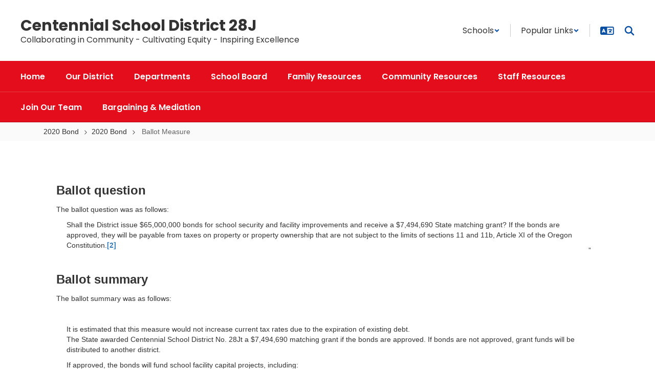

--- FILE ---
content_type: text/html; charset=UTF-8
request_url: https://csd28j.org/sndreq/formtoken.php
body_size: 1
content:
1769773397

--- FILE ---
content_type: text/html; charset=utf-8
request_url: https://www.google.com/recaptcha/api2/anchor?ar=1&k=6LcgqJAUAAAAAJhQs01VmAHQEf3SatmIFQjI7iNP&co=aHR0cHM6Ly9jc2QyOGoub3JnOjQ0Mw..&hl=en&v=N67nZn4AqZkNcbeMu4prBgzg&size=invisible&anchor-ms=20000&execute-ms=30000&cb=rezin2u9ztkz
body_size: 48951
content:
<!DOCTYPE HTML><html dir="ltr" lang="en"><head><meta http-equiv="Content-Type" content="text/html; charset=UTF-8">
<meta http-equiv="X-UA-Compatible" content="IE=edge">
<title>reCAPTCHA</title>
<style type="text/css">
/* cyrillic-ext */
@font-face {
  font-family: 'Roboto';
  font-style: normal;
  font-weight: 400;
  font-stretch: 100%;
  src: url(//fonts.gstatic.com/s/roboto/v48/KFO7CnqEu92Fr1ME7kSn66aGLdTylUAMa3GUBHMdazTgWw.woff2) format('woff2');
  unicode-range: U+0460-052F, U+1C80-1C8A, U+20B4, U+2DE0-2DFF, U+A640-A69F, U+FE2E-FE2F;
}
/* cyrillic */
@font-face {
  font-family: 'Roboto';
  font-style: normal;
  font-weight: 400;
  font-stretch: 100%;
  src: url(//fonts.gstatic.com/s/roboto/v48/KFO7CnqEu92Fr1ME7kSn66aGLdTylUAMa3iUBHMdazTgWw.woff2) format('woff2');
  unicode-range: U+0301, U+0400-045F, U+0490-0491, U+04B0-04B1, U+2116;
}
/* greek-ext */
@font-face {
  font-family: 'Roboto';
  font-style: normal;
  font-weight: 400;
  font-stretch: 100%;
  src: url(//fonts.gstatic.com/s/roboto/v48/KFO7CnqEu92Fr1ME7kSn66aGLdTylUAMa3CUBHMdazTgWw.woff2) format('woff2');
  unicode-range: U+1F00-1FFF;
}
/* greek */
@font-face {
  font-family: 'Roboto';
  font-style: normal;
  font-weight: 400;
  font-stretch: 100%;
  src: url(//fonts.gstatic.com/s/roboto/v48/KFO7CnqEu92Fr1ME7kSn66aGLdTylUAMa3-UBHMdazTgWw.woff2) format('woff2');
  unicode-range: U+0370-0377, U+037A-037F, U+0384-038A, U+038C, U+038E-03A1, U+03A3-03FF;
}
/* math */
@font-face {
  font-family: 'Roboto';
  font-style: normal;
  font-weight: 400;
  font-stretch: 100%;
  src: url(//fonts.gstatic.com/s/roboto/v48/KFO7CnqEu92Fr1ME7kSn66aGLdTylUAMawCUBHMdazTgWw.woff2) format('woff2');
  unicode-range: U+0302-0303, U+0305, U+0307-0308, U+0310, U+0312, U+0315, U+031A, U+0326-0327, U+032C, U+032F-0330, U+0332-0333, U+0338, U+033A, U+0346, U+034D, U+0391-03A1, U+03A3-03A9, U+03B1-03C9, U+03D1, U+03D5-03D6, U+03F0-03F1, U+03F4-03F5, U+2016-2017, U+2034-2038, U+203C, U+2040, U+2043, U+2047, U+2050, U+2057, U+205F, U+2070-2071, U+2074-208E, U+2090-209C, U+20D0-20DC, U+20E1, U+20E5-20EF, U+2100-2112, U+2114-2115, U+2117-2121, U+2123-214F, U+2190, U+2192, U+2194-21AE, U+21B0-21E5, U+21F1-21F2, U+21F4-2211, U+2213-2214, U+2216-22FF, U+2308-230B, U+2310, U+2319, U+231C-2321, U+2336-237A, U+237C, U+2395, U+239B-23B7, U+23D0, U+23DC-23E1, U+2474-2475, U+25AF, U+25B3, U+25B7, U+25BD, U+25C1, U+25CA, U+25CC, U+25FB, U+266D-266F, U+27C0-27FF, U+2900-2AFF, U+2B0E-2B11, U+2B30-2B4C, U+2BFE, U+3030, U+FF5B, U+FF5D, U+1D400-1D7FF, U+1EE00-1EEFF;
}
/* symbols */
@font-face {
  font-family: 'Roboto';
  font-style: normal;
  font-weight: 400;
  font-stretch: 100%;
  src: url(//fonts.gstatic.com/s/roboto/v48/KFO7CnqEu92Fr1ME7kSn66aGLdTylUAMaxKUBHMdazTgWw.woff2) format('woff2');
  unicode-range: U+0001-000C, U+000E-001F, U+007F-009F, U+20DD-20E0, U+20E2-20E4, U+2150-218F, U+2190, U+2192, U+2194-2199, U+21AF, U+21E6-21F0, U+21F3, U+2218-2219, U+2299, U+22C4-22C6, U+2300-243F, U+2440-244A, U+2460-24FF, U+25A0-27BF, U+2800-28FF, U+2921-2922, U+2981, U+29BF, U+29EB, U+2B00-2BFF, U+4DC0-4DFF, U+FFF9-FFFB, U+10140-1018E, U+10190-1019C, U+101A0, U+101D0-101FD, U+102E0-102FB, U+10E60-10E7E, U+1D2C0-1D2D3, U+1D2E0-1D37F, U+1F000-1F0FF, U+1F100-1F1AD, U+1F1E6-1F1FF, U+1F30D-1F30F, U+1F315, U+1F31C, U+1F31E, U+1F320-1F32C, U+1F336, U+1F378, U+1F37D, U+1F382, U+1F393-1F39F, U+1F3A7-1F3A8, U+1F3AC-1F3AF, U+1F3C2, U+1F3C4-1F3C6, U+1F3CA-1F3CE, U+1F3D4-1F3E0, U+1F3ED, U+1F3F1-1F3F3, U+1F3F5-1F3F7, U+1F408, U+1F415, U+1F41F, U+1F426, U+1F43F, U+1F441-1F442, U+1F444, U+1F446-1F449, U+1F44C-1F44E, U+1F453, U+1F46A, U+1F47D, U+1F4A3, U+1F4B0, U+1F4B3, U+1F4B9, U+1F4BB, U+1F4BF, U+1F4C8-1F4CB, U+1F4D6, U+1F4DA, U+1F4DF, U+1F4E3-1F4E6, U+1F4EA-1F4ED, U+1F4F7, U+1F4F9-1F4FB, U+1F4FD-1F4FE, U+1F503, U+1F507-1F50B, U+1F50D, U+1F512-1F513, U+1F53E-1F54A, U+1F54F-1F5FA, U+1F610, U+1F650-1F67F, U+1F687, U+1F68D, U+1F691, U+1F694, U+1F698, U+1F6AD, U+1F6B2, U+1F6B9-1F6BA, U+1F6BC, U+1F6C6-1F6CF, U+1F6D3-1F6D7, U+1F6E0-1F6EA, U+1F6F0-1F6F3, U+1F6F7-1F6FC, U+1F700-1F7FF, U+1F800-1F80B, U+1F810-1F847, U+1F850-1F859, U+1F860-1F887, U+1F890-1F8AD, U+1F8B0-1F8BB, U+1F8C0-1F8C1, U+1F900-1F90B, U+1F93B, U+1F946, U+1F984, U+1F996, U+1F9E9, U+1FA00-1FA6F, U+1FA70-1FA7C, U+1FA80-1FA89, U+1FA8F-1FAC6, U+1FACE-1FADC, U+1FADF-1FAE9, U+1FAF0-1FAF8, U+1FB00-1FBFF;
}
/* vietnamese */
@font-face {
  font-family: 'Roboto';
  font-style: normal;
  font-weight: 400;
  font-stretch: 100%;
  src: url(//fonts.gstatic.com/s/roboto/v48/KFO7CnqEu92Fr1ME7kSn66aGLdTylUAMa3OUBHMdazTgWw.woff2) format('woff2');
  unicode-range: U+0102-0103, U+0110-0111, U+0128-0129, U+0168-0169, U+01A0-01A1, U+01AF-01B0, U+0300-0301, U+0303-0304, U+0308-0309, U+0323, U+0329, U+1EA0-1EF9, U+20AB;
}
/* latin-ext */
@font-face {
  font-family: 'Roboto';
  font-style: normal;
  font-weight: 400;
  font-stretch: 100%;
  src: url(//fonts.gstatic.com/s/roboto/v48/KFO7CnqEu92Fr1ME7kSn66aGLdTylUAMa3KUBHMdazTgWw.woff2) format('woff2');
  unicode-range: U+0100-02BA, U+02BD-02C5, U+02C7-02CC, U+02CE-02D7, U+02DD-02FF, U+0304, U+0308, U+0329, U+1D00-1DBF, U+1E00-1E9F, U+1EF2-1EFF, U+2020, U+20A0-20AB, U+20AD-20C0, U+2113, U+2C60-2C7F, U+A720-A7FF;
}
/* latin */
@font-face {
  font-family: 'Roboto';
  font-style: normal;
  font-weight: 400;
  font-stretch: 100%;
  src: url(//fonts.gstatic.com/s/roboto/v48/KFO7CnqEu92Fr1ME7kSn66aGLdTylUAMa3yUBHMdazQ.woff2) format('woff2');
  unicode-range: U+0000-00FF, U+0131, U+0152-0153, U+02BB-02BC, U+02C6, U+02DA, U+02DC, U+0304, U+0308, U+0329, U+2000-206F, U+20AC, U+2122, U+2191, U+2193, U+2212, U+2215, U+FEFF, U+FFFD;
}
/* cyrillic-ext */
@font-face {
  font-family: 'Roboto';
  font-style: normal;
  font-weight: 500;
  font-stretch: 100%;
  src: url(//fonts.gstatic.com/s/roboto/v48/KFO7CnqEu92Fr1ME7kSn66aGLdTylUAMa3GUBHMdazTgWw.woff2) format('woff2');
  unicode-range: U+0460-052F, U+1C80-1C8A, U+20B4, U+2DE0-2DFF, U+A640-A69F, U+FE2E-FE2F;
}
/* cyrillic */
@font-face {
  font-family: 'Roboto';
  font-style: normal;
  font-weight: 500;
  font-stretch: 100%;
  src: url(//fonts.gstatic.com/s/roboto/v48/KFO7CnqEu92Fr1ME7kSn66aGLdTylUAMa3iUBHMdazTgWw.woff2) format('woff2');
  unicode-range: U+0301, U+0400-045F, U+0490-0491, U+04B0-04B1, U+2116;
}
/* greek-ext */
@font-face {
  font-family: 'Roboto';
  font-style: normal;
  font-weight: 500;
  font-stretch: 100%;
  src: url(//fonts.gstatic.com/s/roboto/v48/KFO7CnqEu92Fr1ME7kSn66aGLdTylUAMa3CUBHMdazTgWw.woff2) format('woff2');
  unicode-range: U+1F00-1FFF;
}
/* greek */
@font-face {
  font-family: 'Roboto';
  font-style: normal;
  font-weight: 500;
  font-stretch: 100%;
  src: url(//fonts.gstatic.com/s/roboto/v48/KFO7CnqEu92Fr1ME7kSn66aGLdTylUAMa3-UBHMdazTgWw.woff2) format('woff2');
  unicode-range: U+0370-0377, U+037A-037F, U+0384-038A, U+038C, U+038E-03A1, U+03A3-03FF;
}
/* math */
@font-face {
  font-family: 'Roboto';
  font-style: normal;
  font-weight: 500;
  font-stretch: 100%;
  src: url(//fonts.gstatic.com/s/roboto/v48/KFO7CnqEu92Fr1ME7kSn66aGLdTylUAMawCUBHMdazTgWw.woff2) format('woff2');
  unicode-range: U+0302-0303, U+0305, U+0307-0308, U+0310, U+0312, U+0315, U+031A, U+0326-0327, U+032C, U+032F-0330, U+0332-0333, U+0338, U+033A, U+0346, U+034D, U+0391-03A1, U+03A3-03A9, U+03B1-03C9, U+03D1, U+03D5-03D6, U+03F0-03F1, U+03F4-03F5, U+2016-2017, U+2034-2038, U+203C, U+2040, U+2043, U+2047, U+2050, U+2057, U+205F, U+2070-2071, U+2074-208E, U+2090-209C, U+20D0-20DC, U+20E1, U+20E5-20EF, U+2100-2112, U+2114-2115, U+2117-2121, U+2123-214F, U+2190, U+2192, U+2194-21AE, U+21B0-21E5, U+21F1-21F2, U+21F4-2211, U+2213-2214, U+2216-22FF, U+2308-230B, U+2310, U+2319, U+231C-2321, U+2336-237A, U+237C, U+2395, U+239B-23B7, U+23D0, U+23DC-23E1, U+2474-2475, U+25AF, U+25B3, U+25B7, U+25BD, U+25C1, U+25CA, U+25CC, U+25FB, U+266D-266F, U+27C0-27FF, U+2900-2AFF, U+2B0E-2B11, U+2B30-2B4C, U+2BFE, U+3030, U+FF5B, U+FF5D, U+1D400-1D7FF, U+1EE00-1EEFF;
}
/* symbols */
@font-face {
  font-family: 'Roboto';
  font-style: normal;
  font-weight: 500;
  font-stretch: 100%;
  src: url(//fonts.gstatic.com/s/roboto/v48/KFO7CnqEu92Fr1ME7kSn66aGLdTylUAMaxKUBHMdazTgWw.woff2) format('woff2');
  unicode-range: U+0001-000C, U+000E-001F, U+007F-009F, U+20DD-20E0, U+20E2-20E4, U+2150-218F, U+2190, U+2192, U+2194-2199, U+21AF, U+21E6-21F0, U+21F3, U+2218-2219, U+2299, U+22C4-22C6, U+2300-243F, U+2440-244A, U+2460-24FF, U+25A0-27BF, U+2800-28FF, U+2921-2922, U+2981, U+29BF, U+29EB, U+2B00-2BFF, U+4DC0-4DFF, U+FFF9-FFFB, U+10140-1018E, U+10190-1019C, U+101A0, U+101D0-101FD, U+102E0-102FB, U+10E60-10E7E, U+1D2C0-1D2D3, U+1D2E0-1D37F, U+1F000-1F0FF, U+1F100-1F1AD, U+1F1E6-1F1FF, U+1F30D-1F30F, U+1F315, U+1F31C, U+1F31E, U+1F320-1F32C, U+1F336, U+1F378, U+1F37D, U+1F382, U+1F393-1F39F, U+1F3A7-1F3A8, U+1F3AC-1F3AF, U+1F3C2, U+1F3C4-1F3C6, U+1F3CA-1F3CE, U+1F3D4-1F3E0, U+1F3ED, U+1F3F1-1F3F3, U+1F3F5-1F3F7, U+1F408, U+1F415, U+1F41F, U+1F426, U+1F43F, U+1F441-1F442, U+1F444, U+1F446-1F449, U+1F44C-1F44E, U+1F453, U+1F46A, U+1F47D, U+1F4A3, U+1F4B0, U+1F4B3, U+1F4B9, U+1F4BB, U+1F4BF, U+1F4C8-1F4CB, U+1F4D6, U+1F4DA, U+1F4DF, U+1F4E3-1F4E6, U+1F4EA-1F4ED, U+1F4F7, U+1F4F9-1F4FB, U+1F4FD-1F4FE, U+1F503, U+1F507-1F50B, U+1F50D, U+1F512-1F513, U+1F53E-1F54A, U+1F54F-1F5FA, U+1F610, U+1F650-1F67F, U+1F687, U+1F68D, U+1F691, U+1F694, U+1F698, U+1F6AD, U+1F6B2, U+1F6B9-1F6BA, U+1F6BC, U+1F6C6-1F6CF, U+1F6D3-1F6D7, U+1F6E0-1F6EA, U+1F6F0-1F6F3, U+1F6F7-1F6FC, U+1F700-1F7FF, U+1F800-1F80B, U+1F810-1F847, U+1F850-1F859, U+1F860-1F887, U+1F890-1F8AD, U+1F8B0-1F8BB, U+1F8C0-1F8C1, U+1F900-1F90B, U+1F93B, U+1F946, U+1F984, U+1F996, U+1F9E9, U+1FA00-1FA6F, U+1FA70-1FA7C, U+1FA80-1FA89, U+1FA8F-1FAC6, U+1FACE-1FADC, U+1FADF-1FAE9, U+1FAF0-1FAF8, U+1FB00-1FBFF;
}
/* vietnamese */
@font-face {
  font-family: 'Roboto';
  font-style: normal;
  font-weight: 500;
  font-stretch: 100%;
  src: url(//fonts.gstatic.com/s/roboto/v48/KFO7CnqEu92Fr1ME7kSn66aGLdTylUAMa3OUBHMdazTgWw.woff2) format('woff2');
  unicode-range: U+0102-0103, U+0110-0111, U+0128-0129, U+0168-0169, U+01A0-01A1, U+01AF-01B0, U+0300-0301, U+0303-0304, U+0308-0309, U+0323, U+0329, U+1EA0-1EF9, U+20AB;
}
/* latin-ext */
@font-face {
  font-family: 'Roboto';
  font-style: normal;
  font-weight: 500;
  font-stretch: 100%;
  src: url(//fonts.gstatic.com/s/roboto/v48/KFO7CnqEu92Fr1ME7kSn66aGLdTylUAMa3KUBHMdazTgWw.woff2) format('woff2');
  unicode-range: U+0100-02BA, U+02BD-02C5, U+02C7-02CC, U+02CE-02D7, U+02DD-02FF, U+0304, U+0308, U+0329, U+1D00-1DBF, U+1E00-1E9F, U+1EF2-1EFF, U+2020, U+20A0-20AB, U+20AD-20C0, U+2113, U+2C60-2C7F, U+A720-A7FF;
}
/* latin */
@font-face {
  font-family: 'Roboto';
  font-style: normal;
  font-weight: 500;
  font-stretch: 100%;
  src: url(//fonts.gstatic.com/s/roboto/v48/KFO7CnqEu92Fr1ME7kSn66aGLdTylUAMa3yUBHMdazQ.woff2) format('woff2');
  unicode-range: U+0000-00FF, U+0131, U+0152-0153, U+02BB-02BC, U+02C6, U+02DA, U+02DC, U+0304, U+0308, U+0329, U+2000-206F, U+20AC, U+2122, U+2191, U+2193, U+2212, U+2215, U+FEFF, U+FFFD;
}
/* cyrillic-ext */
@font-face {
  font-family: 'Roboto';
  font-style: normal;
  font-weight: 900;
  font-stretch: 100%;
  src: url(//fonts.gstatic.com/s/roboto/v48/KFO7CnqEu92Fr1ME7kSn66aGLdTylUAMa3GUBHMdazTgWw.woff2) format('woff2');
  unicode-range: U+0460-052F, U+1C80-1C8A, U+20B4, U+2DE0-2DFF, U+A640-A69F, U+FE2E-FE2F;
}
/* cyrillic */
@font-face {
  font-family: 'Roboto';
  font-style: normal;
  font-weight: 900;
  font-stretch: 100%;
  src: url(//fonts.gstatic.com/s/roboto/v48/KFO7CnqEu92Fr1ME7kSn66aGLdTylUAMa3iUBHMdazTgWw.woff2) format('woff2');
  unicode-range: U+0301, U+0400-045F, U+0490-0491, U+04B0-04B1, U+2116;
}
/* greek-ext */
@font-face {
  font-family: 'Roboto';
  font-style: normal;
  font-weight: 900;
  font-stretch: 100%;
  src: url(//fonts.gstatic.com/s/roboto/v48/KFO7CnqEu92Fr1ME7kSn66aGLdTylUAMa3CUBHMdazTgWw.woff2) format('woff2');
  unicode-range: U+1F00-1FFF;
}
/* greek */
@font-face {
  font-family: 'Roboto';
  font-style: normal;
  font-weight: 900;
  font-stretch: 100%;
  src: url(//fonts.gstatic.com/s/roboto/v48/KFO7CnqEu92Fr1ME7kSn66aGLdTylUAMa3-UBHMdazTgWw.woff2) format('woff2');
  unicode-range: U+0370-0377, U+037A-037F, U+0384-038A, U+038C, U+038E-03A1, U+03A3-03FF;
}
/* math */
@font-face {
  font-family: 'Roboto';
  font-style: normal;
  font-weight: 900;
  font-stretch: 100%;
  src: url(//fonts.gstatic.com/s/roboto/v48/KFO7CnqEu92Fr1ME7kSn66aGLdTylUAMawCUBHMdazTgWw.woff2) format('woff2');
  unicode-range: U+0302-0303, U+0305, U+0307-0308, U+0310, U+0312, U+0315, U+031A, U+0326-0327, U+032C, U+032F-0330, U+0332-0333, U+0338, U+033A, U+0346, U+034D, U+0391-03A1, U+03A3-03A9, U+03B1-03C9, U+03D1, U+03D5-03D6, U+03F0-03F1, U+03F4-03F5, U+2016-2017, U+2034-2038, U+203C, U+2040, U+2043, U+2047, U+2050, U+2057, U+205F, U+2070-2071, U+2074-208E, U+2090-209C, U+20D0-20DC, U+20E1, U+20E5-20EF, U+2100-2112, U+2114-2115, U+2117-2121, U+2123-214F, U+2190, U+2192, U+2194-21AE, U+21B0-21E5, U+21F1-21F2, U+21F4-2211, U+2213-2214, U+2216-22FF, U+2308-230B, U+2310, U+2319, U+231C-2321, U+2336-237A, U+237C, U+2395, U+239B-23B7, U+23D0, U+23DC-23E1, U+2474-2475, U+25AF, U+25B3, U+25B7, U+25BD, U+25C1, U+25CA, U+25CC, U+25FB, U+266D-266F, U+27C0-27FF, U+2900-2AFF, U+2B0E-2B11, U+2B30-2B4C, U+2BFE, U+3030, U+FF5B, U+FF5D, U+1D400-1D7FF, U+1EE00-1EEFF;
}
/* symbols */
@font-face {
  font-family: 'Roboto';
  font-style: normal;
  font-weight: 900;
  font-stretch: 100%;
  src: url(//fonts.gstatic.com/s/roboto/v48/KFO7CnqEu92Fr1ME7kSn66aGLdTylUAMaxKUBHMdazTgWw.woff2) format('woff2');
  unicode-range: U+0001-000C, U+000E-001F, U+007F-009F, U+20DD-20E0, U+20E2-20E4, U+2150-218F, U+2190, U+2192, U+2194-2199, U+21AF, U+21E6-21F0, U+21F3, U+2218-2219, U+2299, U+22C4-22C6, U+2300-243F, U+2440-244A, U+2460-24FF, U+25A0-27BF, U+2800-28FF, U+2921-2922, U+2981, U+29BF, U+29EB, U+2B00-2BFF, U+4DC0-4DFF, U+FFF9-FFFB, U+10140-1018E, U+10190-1019C, U+101A0, U+101D0-101FD, U+102E0-102FB, U+10E60-10E7E, U+1D2C0-1D2D3, U+1D2E0-1D37F, U+1F000-1F0FF, U+1F100-1F1AD, U+1F1E6-1F1FF, U+1F30D-1F30F, U+1F315, U+1F31C, U+1F31E, U+1F320-1F32C, U+1F336, U+1F378, U+1F37D, U+1F382, U+1F393-1F39F, U+1F3A7-1F3A8, U+1F3AC-1F3AF, U+1F3C2, U+1F3C4-1F3C6, U+1F3CA-1F3CE, U+1F3D4-1F3E0, U+1F3ED, U+1F3F1-1F3F3, U+1F3F5-1F3F7, U+1F408, U+1F415, U+1F41F, U+1F426, U+1F43F, U+1F441-1F442, U+1F444, U+1F446-1F449, U+1F44C-1F44E, U+1F453, U+1F46A, U+1F47D, U+1F4A3, U+1F4B0, U+1F4B3, U+1F4B9, U+1F4BB, U+1F4BF, U+1F4C8-1F4CB, U+1F4D6, U+1F4DA, U+1F4DF, U+1F4E3-1F4E6, U+1F4EA-1F4ED, U+1F4F7, U+1F4F9-1F4FB, U+1F4FD-1F4FE, U+1F503, U+1F507-1F50B, U+1F50D, U+1F512-1F513, U+1F53E-1F54A, U+1F54F-1F5FA, U+1F610, U+1F650-1F67F, U+1F687, U+1F68D, U+1F691, U+1F694, U+1F698, U+1F6AD, U+1F6B2, U+1F6B9-1F6BA, U+1F6BC, U+1F6C6-1F6CF, U+1F6D3-1F6D7, U+1F6E0-1F6EA, U+1F6F0-1F6F3, U+1F6F7-1F6FC, U+1F700-1F7FF, U+1F800-1F80B, U+1F810-1F847, U+1F850-1F859, U+1F860-1F887, U+1F890-1F8AD, U+1F8B0-1F8BB, U+1F8C0-1F8C1, U+1F900-1F90B, U+1F93B, U+1F946, U+1F984, U+1F996, U+1F9E9, U+1FA00-1FA6F, U+1FA70-1FA7C, U+1FA80-1FA89, U+1FA8F-1FAC6, U+1FACE-1FADC, U+1FADF-1FAE9, U+1FAF0-1FAF8, U+1FB00-1FBFF;
}
/* vietnamese */
@font-face {
  font-family: 'Roboto';
  font-style: normal;
  font-weight: 900;
  font-stretch: 100%;
  src: url(//fonts.gstatic.com/s/roboto/v48/KFO7CnqEu92Fr1ME7kSn66aGLdTylUAMa3OUBHMdazTgWw.woff2) format('woff2');
  unicode-range: U+0102-0103, U+0110-0111, U+0128-0129, U+0168-0169, U+01A0-01A1, U+01AF-01B0, U+0300-0301, U+0303-0304, U+0308-0309, U+0323, U+0329, U+1EA0-1EF9, U+20AB;
}
/* latin-ext */
@font-face {
  font-family: 'Roboto';
  font-style: normal;
  font-weight: 900;
  font-stretch: 100%;
  src: url(//fonts.gstatic.com/s/roboto/v48/KFO7CnqEu92Fr1ME7kSn66aGLdTylUAMa3KUBHMdazTgWw.woff2) format('woff2');
  unicode-range: U+0100-02BA, U+02BD-02C5, U+02C7-02CC, U+02CE-02D7, U+02DD-02FF, U+0304, U+0308, U+0329, U+1D00-1DBF, U+1E00-1E9F, U+1EF2-1EFF, U+2020, U+20A0-20AB, U+20AD-20C0, U+2113, U+2C60-2C7F, U+A720-A7FF;
}
/* latin */
@font-face {
  font-family: 'Roboto';
  font-style: normal;
  font-weight: 900;
  font-stretch: 100%;
  src: url(//fonts.gstatic.com/s/roboto/v48/KFO7CnqEu92Fr1ME7kSn66aGLdTylUAMa3yUBHMdazQ.woff2) format('woff2');
  unicode-range: U+0000-00FF, U+0131, U+0152-0153, U+02BB-02BC, U+02C6, U+02DA, U+02DC, U+0304, U+0308, U+0329, U+2000-206F, U+20AC, U+2122, U+2191, U+2193, U+2212, U+2215, U+FEFF, U+FFFD;
}

</style>
<link rel="stylesheet" type="text/css" href="https://www.gstatic.com/recaptcha/releases/N67nZn4AqZkNcbeMu4prBgzg/styles__ltr.css">
<script nonce="86F5Z1vhceS5M7HzM9XnIQ" type="text/javascript">window['__recaptcha_api'] = 'https://www.google.com/recaptcha/api2/';</script>
<script type="text/javascript" src="https://www.gstatic.com/recaptcha/releases/N67nZn4AqZkNcbeMu4prBgzg/recaptcha__en.js" nonce="86F5Z1vhceS5M7HzM9XnIQ">
      
    </script></head>
<body><div id="rc-anchor-alert" class="rc-anchor-alert"></div>
<input type="hidden" id="recaptcha-token" value="[base64]">
<script type="text/javascript" nonce="86F5Z1vhceS5M7HzM9XnIQ">
      recaptcha.anchor.Main.init("[\x22ainput\x22,[\x22bgdata\x22,\x22\x22,\[base64]/[base64]/[base64]/bmV3IHJbeF0oY1swXSk6RT09Mj9uZXcgclt4XShjWzBdLGNbMV0pOkU9PTM/bmV3IHJbeF0oY1swXSxjWzFdLGNbMl0pOkU9PTQ/[base64]/[base64]/[base64]/[base64]/[base64]/[base64]/[base64]/[base64]\x22,\[base64]\\u003d\\u003d\x22,\x22bVtVw74Rwow6wr7Di8KOw7fDlW5Gw7EKw7nDvB07QcOVwpx/fsK1IkbChCDDsEooQMKfTVvCsRJkEsKNOsKNw6DCgQTDqFg9wqEEwql7w7Nkw7vDpsO1w6/DvMKFfBfDkQo2U1hBFxIhwpBfwokJwq1Gw5tHBB7CthPCpcK0wosVw5liw4fCpm4Aw4bCoCPDm8Kaw6HCrkrDqS/CqMOdFTRHM8OHw7B5wqjCtcOCwrstwrZyw7ExSMOJwqXDq8KAMVDCkMOnwpMPw5rDmRYsw6rDn8K1IkQzfSnCsDNtcMOFW27DrMKQwqzClQXCm8OYw7HCrcKowpIjVMKUZ8K8EcOZwqrDnnh2wpR4wp/Ct2k3OMKaZ8KwRijCsH4ZJsKVwqnDlsOrHic8PU3Cm1XCvnbCpXQkO8OCVsOlV03CqGTDqR3DjWHDmMOiT8OCwqLChsOHwrV4GSzDj8OSN8O1wpHCs8KJAsK/RRlHeEDDicOZD8O/DFYyw7xAw6HDtTo8w6HDlsK+woAUw5ogcG4pDiFawpphwpzChWU7ZsKJw6rCrRwJPArDvixPAMKyR8OJfwrDscOGwpAxK8KVLhJnw7Ezw6vDt8OKBRzDq1fDjcK1G3gAw57CtcKfw5vCqcOwwqXCv3Qswq/CiyHCu8OXFF5ZXSkowrbCicOkw4TCr8KCw4EGYR5zXH8WwpPCpFvDtlrCn8OUw4vDlsKmT2jDkkjCmMOUw4rDr8K0woEqGAXClhoxMCDCv8OGCHvCk2vCq8OBwr3CtVkjeQ14w77DoUvCmAhHDEVmw5TDjz1/[base64]/CgMOlSQgoV8OUdxEkw6d+w4R2YzYNbcO8UxNTWMKTNx/DkG7Cg8KSw6R3w73Ck8KFw4PCmsKeaG4jwotWd8KnOwfDhsKLwp1KYwtcwr3CpjPDkSgUIcOkwrNPwq1uUMK/TMOEwqHDh0cQdzleW3zDh1DCqXbCgcONwojDg8KKFcKTEU1EwrvDrDomP8KGw7bChn86NUvCsSRswq1WCMKrCgnDn8OoA8KzQyV0TCcGMsOXMzPCncOLw7k/[base64]/EMK7QMO5wq/Cg8KvwqHCr8KuHsK5wqzDscKUw4dMw6YINTESCF8CbsO8bDnDicKKVMKdw6NkJBxwwqh+KcOgCcKJQMOXwoQAwrFHLsOawq9JF8Kow6YJw5JGbMKvfcOKJcK0JX56wqbDtkzDkMKuwoHDs8KcecKAZFM/EXgnaH9/wogbQXjCkcOTw4Q7Fy0yw4AyDG3Cg8OXw6jDpEbDi8OmWcOYBcKQwqYaP8OvBBEkXmURSB3DtCLDqcKFYcKJw6XCq8KWQS3ChsKoRz/Ds8KkHRcWNMKeWMOTwojDlwjDpMKTw4nDt8O6wqXDqSlRLk0/[base64]/[base64]/w5lgcsO2Q8Kqw6bDjcKjak3CisO+w5/CqcOnEh7Ch3/DlQtFwpARwqDCosO+QXbDuBjCn8OQATDCqMOdwq5ZBsOcw7oKw6k+MikKbsKWBkTCssOTw7N8w6/CisKwwooWPg7DtVPCnT1Uw4MVwoUyDR4Ew7FeXTDDtzAgw4/DqsKoeBp8wo9iw6QIwpTDng/[base64]/CpcO6OA0aK13DhMKxcihVw5HDmA/CgsOgw5htL3oGwq8lDcKbWcO+w4s3wp8cN8Kiw5/[base64]/Ci21Yw516wq/DhVE2IcOac8K2w5opwqcawq8Pwp7DicKswoLCn3rDv8OMRi/DkcOvFsKRSnDDqDcNw4wdLcKuw6zCmMOhw5NkwpwGwpAJHivDpEvCjDEhw7fDosOkbcOaBlduwpE/[base64]/DiLCpcKMcsK+wpPDii3DtQQdw5tYI3zCvsKeCcKsV8ONW8OzdsKfwptqdwjCr0DDocK0BMKIw5zDkw7CjEcLw43CsMKPwrjCh8KjMirCvsO2w4U+HF/CrcKIO05EdnDDlMK3aRNUSsKmIcKAT8OTw7jDrcOpZcO2ccO+w4YqS3rCjcO6wp3CocOFw5IswrnCpCtGCcOzJnDCpMOFVyRJwroQwplSBsOhw4w5w7xVw5LCh0zDkMKkXMKswpROwodtw77CkT8uw7/DnlrCm8OAwptFbiUvwpHDlm1twqldSsOcw5fCuXhIw5/[base64]/CtsOUE8ORXcOnwoLDhMOZwpLDmADCq1Eew7TCmQHCl1FLw5/DozFewpbDoEBpwp/[base64]/BsOVJcOxw5vChRkzbg/DuxEjwpJrw4wbTDMZIcKGZ8K8wowOw4gNw5MHaMKjwoA+w5tKZMOIDcOCwox0w5rCnMOvY1dtGy3ChcOwwqTDlMONw4fDmcKCwr5uK2/Dl8O/cMOSw7fCjSFSZ8K4w4hKO3rCuMO6w6fDnSfDvcKdPCvDizzCqmpwAcOJBxrCrcOdw7EPwofDo0wmUGU/GMOSwpYRV8KOw64fTX7CscKteU7DvcOLw4ZNw6/DtcKDwrBwZTU0w4vCjTZTw6l4Xysfw6XDuMKrw6/DksKtw6IRwoDCmiQ5woTCl8KYPsOpw7lsS8KUHQLCn1DClcKKw4zCmmN7XcO9w7QIMlRhICfCjMKZVk/DpMOwwqVuw6dIQX/[base64]/CosK0w47Ct0TDrwfDsMO1wrdpw4/Cti9Jwq7CjQHDk8KYwoHDlWAjw4d2w4NAwrvDrwDDtXnDiFDDqcKIdAbDp8KnwqHDnFozw48gCsKBwql5F8KiWsOjw6PCvcOKBR/[base64]/[base64]/[base64]/[base64]/Cmlkgw7/CicOHfRjDvQkBwr9oYigfbGbCl8KHcQMWwpRuw4YgNR4NZEk8w6PDrsKCw6J+woY8cXABecO/HxduNcK2wp3CisK+e8O5Y8OSw7LCtcKwYsOnEcKuw5E3w7AmwpzCpMOzw78HwrxPw7LDtMK1JcKkbcK/QWvDgsK9wrRyOmHDvcKTLXvDrGXCt1bCni8XU2nDtDnDg0gOPGZBFMOnVMOzwpFuNUXDuCAdNcOhUjh7w7g8wrfDpcO7N8Kcw6zDscKJw58nw458F8KkcW/[base64]/[base64]/b8KOwqvDp8ORw448fMKywrQfwp/Dk24Zwo4cw50rwo45GzbCvSB2w5wedMKddsOqVcKww4NpPcKDVMKrw6vCgcOldcKZw6fClU4sNAnDsWvDmTrCg8KcwoN6w6kuw5sDMsKswqBuwolRHWDCoMOSwpPChcOowr/Dv8Olw7DCmnPCo8KowpZKw4oMwq3Ds0DCt2rClSooNsOww7BOwrPDjRLDpDHCvR8xdh/DqkjCsCZSw4JZXWLCt8Kow6rDrsKhw6ZeAsKwdsOhMcOxAMKkwrUWwoMqVMOZwplZwqvDkSEiDsOSAcOVXcKRJCXCgsKKazfCu8KhwqHClXrCr2BwA8OvwprDh3wdbydqwqXCtsOawpsGw4sBwpnCo2MGw7/DvcKrwps2RirDqsKuAhBrLV3DjcKnw6cqwrFfCcKCdEzCokQmVMKAw73DiUJKP0cCw5HClB1LwpAtwp/CvEXDm0BHHMKATXjCicKowrZvbyDDpyHCpRtiwoTDkMKRXMOiw4Zfw4TCisK7GHI2NMOMw6vCkcKaVcORZz/[base64]/w5DDtcOJw5bCgDjCsxYFFzrCqwpSPkzCp8OQw5UswpXDu8KjwrLDggocwpgYLhrDiwckwr/Dj3rDj2ZTwrrDrn3DtjjCm8Kxw4gGDcORH8KXwonDmsKWV048w7DDicO/KRNHVsOacB3DtRw8w7DDpmxPYcObwrtBHCjCnUxow5XDpsKRwpYAw65Zwq3DusObw7pxFm3CnEduwrZEw5HCqMOJVMKUw7nDvsKQNxF9w6B4GcKsLk/DvC5dNVbDscKPTUfCtcKdw5DDiXV8wpnCoMOlwrw+wpbCnMOLw4nCnsK7GMKMcHFAEsOMwqcye3bCssOBw43CqWHDiMObw4zCsMOSaBNZYU7DuCHChMOaQHvDkDrClBDCssOywql+woIjwrrCisKewqvDncKoOHLCq8OTw5tiXyc/w5l7CcKkKcORA8K7wo9QwrrDnsODw71KcMKlwqbDvB8Kwr3DtsO/BsKfwoEzKsO1asKdD8OodMOsw4HDtwzCssKiKcOEYBrCtBnChlUpwqJFw4HDsFHCvXDCs8KJVMOzdknDpsO5O8OLScOvOx7CvMOUwrnDmFl7XsO0OsO8wp3DmGLDjcKiw4/CtMKlG8Kqw6DCp8Kxw4rDmBlVQ8KFacK7JVkhasOabhzDnz3DjcKPXMKWQ8KwwrXDk8K6IiTCjMKewrDCjGJXw4nCskIfT8ODBQJ9wo/CoE/Ds8OxwqfCuMOmwrU/d8OOwpXCm8KELcOQwr8Awo3Dt8K+wqPClcO0Mh8qw6MzTEXCvVbCilHDlzjDlUDDrMKAWwAUw6DClXHDm28aVQ7DlcOAH8OjwofCmsKjJsObw5HDn8O/w5pvVEk0ZFApRyMsw5rDj8O4w63DvHYCCw9dwqDDgj93ecOfCmFYfsKnIXEQCzXCi8OMw7EHP27CtXHDl1rDpcOgZcOzwr4MIcKYwrXDoEfCmEbCoD/DhsOPP38Yw4A6woDCgwfDnSMvwoYSOnYLQ8K4FsOkw67ClcOtUFvDsMKSIMO/wrgYFsKSw5w7wqTCj11ZGMKhcDloccOewrVrw53CrC/CsmgNKiLDosKcwr0Ewp/CpkPCjcKmwph3w7wSAHLCtD5AwrbCrMKgPsKnwr8ywpMMIMOxVHEww5HDgw7DoMOqw5sqVnEdeEbCmFzCnwQqwpnDrzXCsMOMS3nChsKLX3/CrMOZV0l5w57DtsONwrXDosO6JFgoS8KAw7VLN1UjwqogJsKmesKww70rZcKiKRELccOVGsONw7DCkMOdw4kuS8KcBB/CkcO3CwbCt8O6wovCvWfCvsOcAVB+CMOGwqXDr2kAwpzCqsO6CsK6w7lyK8OyU0HClcOxwr3CvTzDhUYXwoVQPHxTwozDuz9Pw69xw5fCmMKKw5LDt8OGMUkVwo5pwptnGMK8bUjCuRPCkl5fwqzCj8OdIcO1QFpWwoVzwo/CmhAvRBcMDwZTwpXCncKsAsOOwrLCucOGMSMNPT9NTV3CphXCmcKSKnzClsOEBcKYdsOmw4Adw4sawpHCglxiPsKawqgoSsOtw5nCnsOcMsOwXw7CtcKDKgjCgMOUGsOQw63Dl0fCnsKWw4HDiETCmz/[base64]/DnsONwrjCtMOIwpVIIS3CsHYxw7PCosOywpEhwp9awobDukfDr2DCq8OBccKpwp4oZj9Wd8O4a8KPZQFpZk51WsOCMsOLZMOSw6N0IylTwp3CgsOLUMOQH8OMwrbClsKAw5/CtGfDiXZFWsOkQsOlFMOgF8KdLcKbw5h8wpptwpbDgMOITSlAWMKaw4/CllzDjndcYMKaMjENCGbDnU8qHmPDshDDpsOAw7vConBAwqfCjm0MQFFXBcOQwqZrwpNSw4QBPTbDqgULw5d2OkvCiDHClSzCtcOEwofClhY/XMOGw4rDh8O/[base64]/Ci8Kdwo/ClUfCjiBgQx5VasKsWMOhPcKVbcOVw7M5wqYKw50AKMKcw71dK8KZK0cOAMKiwrppwqvCgy9oDil2w7MwwrzCgDwJwofDmcOKFSsABcOvB1HCpE/CnMKJR8K1NnTCujLCncK1esOuw7xVwrjDvcKqDF/DrMO4QEQywrhQYGXCrk7DhVXDu0fCiTRJw6sjwox2w5hVwrEAw47DtMKrRsKiUcOVwqLDmMK2w5dTXsOsTRnCscKTwonCrMKnwotPM3TCjgXCv8K6N34awoXCncOVMzPCuQ/DjGtawpfCvsOoN0sTaXgtw5t9w6bCsGUPw7tYb8KWwos/w4kww4nCtlISw6d/w7LDj0pPQMK4J8OGBF/[base64]/PMOqw6zDuCTDpcOxMcOZw4FYw4V/w4Nbwr9yRUrDlBIGw4cdaMOVw512I8Kwf8ODBj9Dw7zDnifCtWjCq0rDvFnCj27DvF4LUyXDng/Dr1BNd8OawoVJwqpOwpl7wqlRw4V/[base64]/DqsKGdsKGNDJgw4oXBMKew5vCl8KEw6nCnMKiBhVgwrzCmiVYM8K/w7bChRloHgDDlsKxwr9JwpDDvwQ3H8Kdwq/[base64]/DgW/CvwdxwqPCsSfCrlsdw5wNw4zCuDnCkMKoXcKNwrTDj8OIw5QUCBF7w7ZlFcKRwrLCvEHCg8KKwqk4woLCn8K4w6vChCdIwqnDojhLG8O4OQpSwqLDk8OFw43DpDllU8OJCcOywpJ0fsONbXRpwq0Ea8OGwp53w6Ycw6nChkcmw6/DvcKFw4/Ct8OAA20KIcOMKxbDvm3DtRtqwqbCucKkwqjDomPDjMKnC17Dj8KlwoXDqcO8TAjDkQPCr1MHw7jDrMK/IcKRdcKuw6lkwrnDr8OFwpoOw4XCjcKAw5fCvzLDs2lxU8K1wqEUO1bCoMKrw4nDl8OywqnDmgrDtMO/w7DChCXDncKmw5fClcK1w4BwNyEULcOnw6xAwotmdcK1Nj1tBMKyPzDDtcKKA8K3w5jCggnCriBoZUogwpbDrgVcXVTDtMO/ABPDkMOcw7J/O3XChxTDksOlw7YDw6zDt8KKegfDncOWw5gubsOIwpTDpcKkEi8WS2jDvEMSwo52OMK4YsOAwr0gwpghw6zCosOHIcKxw6RMwq7CmMOYw5wGw7jClSnDlsOcEVNQwr/CqEcEDcOgfMKUwpHDt8ORw7fCrTTCt8K1eEgEw6jDhkTCqk/DvFnDpcKBwqZ2w5bDn8K3w75MeC4QJsKmdRQBwqrCkFJEVQEidcOARcKtwrPDmncbwqfDmCp3w7rDmsOFwqZLworCszPCjV3Ct8KrVMKVKsOLw5R/wrx1w7TCg8O5eW1KdD7CuMOcw59Yw4vCsyUyw5lZMcKHw7rDrcKSHMKnworDocK7w6s8w7tzJn9FwpcVDyTCpXXDrcOWOFLCqkjDgRFiYcOwwqLDkF4MwpPCtMK0IXY1w5PCs8ObR8KTcDbDrxPCuiggwrELfB/[base64]/DqcK+w7d+Z1TDsgvDrhrCkMKVd8KSwqM6w7zDpMOIfwDDsj7CqUXDjmzCtMOOAcK8VsKGKHPDssKuwpbCtMKTasO3w6LDgcK5DMKLIsKeesKRw51CYMO4MMOcwrTCj8K3wrIcwpFlwphTw601w57Cl8Oawo3Cq8OJSGcIZyFMfhFvwr8Ow4vDjMOBw43DmU/[base64]/ChUHCr2fDkMOGw7LCmWzCnMO8f8Ktw7EvwonDgn0/Chg8OMKLBQANMsOjB8KkOTrCrjvDusKCYTh3wo4Xw5NfwonDi8OXT2EbQ8ORw4rCmi3CpwbClsKQwr7DhURTCDMiwrlawr7CvkTDs0/Cog4Owo7CqlXDqErCr1TCuMOZwpN4w5JWVjXDm8Khwq8xw5ANKMO5w7zDi8OkwpnCqghlw4TCj8OkGcKBwq7Dq8OpwqtHw7LDicOvw6AAwq/[base64]/[base64]/[base64]/Dg0NbQMKXIMOnHsK+w7zDtH8qR8KxN8KifC3CiUfDkgDDsk9KNlvDs2pow6bDqULCgkozZ8KQw4zDgcONw5LCiDxfX8OQChxCwrJpw5DDkwHClsKvw4Ypw7nDrsOrXMO/PMO/[base64]/Cj8OgwovCmsOtwqZGw44rVRrDtyjClnvChg/Dn8Ofw5h/[base64]/ClDTDkMOvw6bCqQ7Cj8O9wpnDizLDucONwrDDjcOXwpfDmAA1dMOqwpk0w7vCocKfBmfCh8KQT1DCrVzDlTgrwqfDnCPDuWjCtcK6FEfCrsK3w5hyYsKaCVE6OxDCrXQQwq0AVhHDhx/DhMO4wrx0woVmwrs6BcKZwqU6b8Kdwq99KQYgwqfDssOBD8KQbR8Iw5dqHcKWwrFYGhZmw7zDp8Oyw4M3ambCncOAIMORwp3Dh8OVw7TDiybCq8K7HxTDv13Cm13DgDBtJMKNw4vCoHTClSYbZVPDrEcVw6/DsMKOKhwpwpBkwr8bw6HDp8Omw7QGwowawq3DkcO6GsOyQMKbHsKzwqDCkMKUwrUnBcO7XXtTw5jCqsKDSGJ+HiR+Z0R5w5vCi1MLLwUeVkPDnirDsDvCtXEawqfDoDE9w4/[base64]/Cp3UWHcKGw4ISPGN9PnFYPGdPw6M7fsKCOsOkb3LCgcO0UinDp1/[base64]/wrLCoCMAw6JOCkzCmjrCnSxow7QKAmbCsQkrwr0Nw5d8BMKOQllWw4gTPsKrLFQMw6VKw4bCkEIcw7Fcw6Yxw4jDpShOJEttf8KMRcKUKcKXX3BJc8OIwrDCu8OTw5g7M8KUJcKKw5LDnMOcKsKZw7vDsWc/I8OJV3YQU8Kow45eY2rDlMKGwot+bUJpwoFAdcOfwqJOR8OxwqHDrlVwfH8yw6E4wo0+PEUTfMOwUMKSPhDDr8OCwqnCk10RIsKgV3o6wpDDncK/[base64]/[base64]/[base64]/Cn8KBcS7ColDCth8Rwo7CsQhRC8KbUzhyH09UwpnClcKoPi54XBPDrsKNwqhWwpDCqsK8esObZMKFw4/CgC5xLEXDiywSwqwTwoTDjcKsdjV8wr7Cv0hrwqLCgcKwF8KvUcObQUBRw77DizjCvUfCp1laBcKyw7J4JipRwr1KeibCjCY4UcKFwo7CnxE0w43Csx/[base64]/U8KPwpExCX/ChmTCuw7DvcOGwrVuVUjCgMKMworDryRvdMO4w53DsMKHGzHDi8Ocw60ZIGUmw4cGw4HCmsOyFcOFwo/Dg8OtwodFw7RZwoNTw5LDqcKfFsK5ZFDDiMKnbm0zEUnCvzpibgDCrMKAasKpwqwRw7dSw5d/w6PCiMKKwrxGw6rCp8Kcw75Nw4PDlMO2wqsNO8O3K8OPZcOnFXt6LTvCicKpD8Omw4vDvMKXw6TCt30SwrbCu2o/LUfCj1vDsXzCnsO5cD7ChsKPFyUTw5vCncKpwpVJfsKWwrgIw6EGwr0aPApIScKCwphXwozChH7DucK2Eg3CuB3DlMKdwrhpO0hMHybCoMOvJ8K0f8KURcOFwocEwrvCs8KzNMKPwrgbMMOXOy3DkTVfw7/Cq8OXwpdQw5PCi8O4w6Qxa8K9T8KoP8KCZMOGNybDsAJnw44bw7nDoAgiwq/[base64]/CmsOTNcOvIMOLFm/CrDLCvcKdM8KwZmtHw5nDjsOhW8O4wpIZI8K9ADPClMOiw7jDlm/Cpy8Gw7rClcKOw5kcTWt4G8KWKzjCkj/CpgAHwqLDg8Oxw7PDvgbDvSUBJRVSZ8KPwrYDP8OAw7pZwqVTM8KxwrXDo8OZw68Yw6/CtwVJLjXCpcO1w4JeYMKmw7rDgsK+w5/CmBITwrplSiMjaVw3w61Wwrxow41UGMKuAsOnw7/DuGNHPsOQwpvDlMOlIVxUw4TDpX3DrFHDtRzCucKfSBNAPsOIQcOjw59jwqbChmzCusO9w7TCi8Oiw5gPezVHcsONQR7CksO6NHgpw71HwqzDpcOBwqPDp8OYwoDComl7w6HCp8OnwqJZwqPDrFZpw7nDiMKnw4tewrcjFsOTP8OYw6/Drm5hWDJTworDncKnwrfCikjDpnHDnyrCqlHCnxfDnXUWwrgrdjzCssOCw6zCj8Klwr1ART3CjcK2w7rDl2NLDsKiw4LCvT5xw7lQK0kKwqJgKHTDplwsw6gud0h3wqHCvwc7wrIdTsKBT0vCvmbCj8Oxw5fDrsKtTcKgwr0ewrfDocKtwpt4dsO8wp/[base64]/CogzDqcKewoQZwr9sw4nCm8OVw4PDjj5Kw4k8wpN1w5rDvyzDuXAZGmsGSsKswo0oHMK8w77DsD7DnMOuw4gUZMOEBy7CscOsXGEBESs8wpV9wphAXX/DmMOrPmPDp8KBanYZwpFLJcOTw7/CrgDCjFLDkwnDvcKAwpvCjcOeUcKCYH3DqjJqw6dUdsOTw6ApwqgvNcOMQzrDmMKMRMKhw4TDqsOkd0UEFMKRwpLDmWFcwonCjGfCpcOKIMOQPgPDh1/[base64]/[base64]/wpXDgcKzwr3DimbClmdhI8K4MsKXEnvCq8OWZiN2bcO9Rj5KHSzCl8OIwrDDqSjDtcKLw7MBw6cWwqYDwrE7SHXChsO0E8KhPMOyLMKvRsKCwp0uw4tfcR8uTksvw6vDjF3DlUR2wo/ClsObZwsGIirDncKXHg59b8K2LifCocKyGB1QwrtowqrDgsOHTErCtjXDgcKDwrHCtMKiPAzCoF3DtW3CssKiFHrDsiYHcDjCqm8Kw4HDm8K2AVfDv2E/w7fCnMOdw7XDk8K4ZCFrew5KWcKBwrlYMsO0Gjghw7Ijw4zDkTPDh8O0w7QEX2pEwoN8w6paw6/DjR3Dr8O7w6EmwpsEw5bDrEFUEGvDnQDCmWRoOBQ+bMKowrs3a8OVwr/CsMK8FsO2wr7ChcOfPyx4EAHDisO1w54zZinDvlkSEyIGPcOPDCfCqMKjw7UBWT5EbirDncKgC8ObB8KMwoHDs8KnK2LDoEPDkzAuw6vDgsO8fGTCsykKSUDDn3kjw5o3GcOsBD/[base64]/DggbCoRjCjcOmLcKLAkfDusOZY1QMGhJleyXCnTkwT1JwZ8KEwonDjcOkTsO1T8OIG8KIfwopflR6w4rCqsOpPlp/[base64]/DuzELw4YQwrPCuXDCkyVUw5LDtwbCqsO/QhJXID/CkcOjL8OiwoQ7K8K/wq7CgGrCjsKtRcKeFTPDtlRYwp3CiXzCtmd/N8KgwqjDvTbDpMO5JsKAVH0YRsOxw58pHXDCiQ/Ch09CIsOoEsOiwq/DgCzCqcOAWjbDrA/[base64]/CnTfDlcKPwrBLZQnDmcOUEHnCrcK/[base64]/[base64]/DvmkxeBbCj8Kuw5E5JV5zEsOSPgBrw4JRwoIaXVfDgcO2MsO/w6JRw6ZHw70Vw4lRw5YDw6fCvhPCsFU8AsOsXRkRI8OTdsO7D1XDkigLDjBrM1loD8KSwrJ7w4oswrTDtMOEDMO5DcOzw4LCjMOnc03DgMKaw7zDjQEgwqB3w4vCrsKiGMO1AMO8H1R4wo1Id8O8QTUCw6/CqiLDmgVvwrRQGgbDuMKhf3VRCjLDt8OowqN4bMOXw63Dm8Oew4bDp0AdQEHDj8K7wrTDsAMSwqvDvMK0wrgtwoHDmsKHwpTClcK8Yzo4wpDCsn/Dng0ew6HCqcKKwpBvL8KXw6x/[base64]/[base64]/Ty1zHWVKwrIhcH0oPkhRBV/Clhpew7PDtQzCo8Kqw5/CiCV8PGUfwpTDjHPCmsOdw5Bvw4RGw5PCgMKCwrobdhHDhMKiwoAlw4diwo7ClMKJw6TDi25TRR9ww64EDnExBnPDpMKwwr19S2oXTEc+wrrCnU/DrULDmzHCuwPCs8KXXCgpw4fDuydWw77DiMKaBBLCmMKUfsKvw5FvZsOiwrcXci3DhkjDv0TDj2xTwrtVw6kFfMOyw5c3wogCDgsHwrbCswnCm3MJw45ffh/[base64]/XcKEw75dXsOtw6XCkcK+bsKpM8Kcwowsw5vDv0PCqsKzK1A+Gy3DqcKuDsKYwo/[base64]/CgsOawr/DtHzDu8OdFMO7wozChnFKJXJhCAHCkcO2wqV7w44HwrY7PMOeOcKkwofCuw3ChQtSw5BJCjzDv8KWwoMfRUBHfsOWwqsyJMOfcGo+wqMEwociHjPCh8KSw4nDs8K4ahpww5TDnsKjwqvDogLDik7DrizCp8ORw6YHw6k+w4jCog/DhDhewqkDQnPDj8OuAkPCosKnbUDCucOwCcODXx7DkcOzw4/[base64]/DncOQw7/Ch3IwasK7wrU4ZgQlw6nDjkTDhcOVw5XDsMOLdsONwq7CmMKkwpjCny5+wpglU8OhwrN0wop7w57DvsOZOFDDnkzDhwJuwrYxCcO3wo/DqsKebcOFw5LDicKWw51BFiPClMKawo7CqsO9RVnConN1wo3CsRM7wo/CgFzChVt/XGZ5U8KPEQR/ShfCvlPCn8OGw7PDl8OIK2fCrWPChgsiWyLChsO4w5RHwox6wqhEw7N8UBvDlyTDusO/BMOxCcKuNjg7wpjDvW8RwpzDt23CsMOrEsO/RQHDk8O6wp7DvMORwogtw4fDkcKRw6TCty95wq5Gan/Dt8KGwpfCucK8dlQdOXtBwoc7SMOQwoVgHcKOwrLDgcOvw6HDjsKPw60Uw4DDnsO6wrlnw7Few5PDkCBVCsO8fxQ3wpXDoMOow61Swp9iwqfCvmUzHsK4CsO7blpkHSxtNG5iRU/Cl0TDtTDDuMOXwr8NwoXCj8Okb2wYVjpcwo9qJcOtwqvCtMObwrlqWMKMw50GQ8OgwpwoZcO7GUrCisKscybCh8OEN0R4FMOEw7lIJSxBFFbCi8OAUUg6DD3ClEcvw5HChTNPwqHCr0PDhSpwwprCj8K/VgvCmcOgSsKYwrNXb8Ovw6Rzw4hOwrXCvsO1wrIzXlvDlMOjClUZw5TCgys0ZsOWMjrCnEQ5eBHDmMOHZgfCsMO/w7YMwo3CjsK5d8K+VjvCg8OVGCouZVkwAsOMPFFUwo8hIcKLw6XCq1dKF0DCixzCrh4ASMKSwotSYUQ2bB3DlcKow7EeCMKzXsOhITQOw5dKwpXCli3DpMK0w6LDmsKVw73DrTYTwpLCiU8SwqHDk8KrZcKCw7rDoMKFZhzCsMKwEcKtd8Kmw4pMesO0bH/CssKdCwPCnMOlwq/[base64]/DqsOPFcOmw73Cm8OVbW9Iw5XCrz4AwqDCgsKWRHUwf8O6SW/DqcOAw4rDiSNlb8OJE0TCpMOhWSZ7W8OedjQQw7DCmzgJw7phd3vDmcKrwoDDhcOvw57Do8O9eMOfw67CtsKyRsKMwqPDscKtwqrDtlMYJMOfwq/Dv8OMw4whEDwBfcOSw4LDjQl/w7Jfw7HDtlQnwrDDrGTDnMKHw4XDi8OPwrDCvMKvWMO1DsKHQsOAw5Nzwotew4cpw6jCscOkwpQ3UcKoGjTCmC/ClUvCsMKRw4TClzPDoMOyfmp2JzzDuTzDncOSCsK3WWHCncKyC1QJQMOTaXbCk8K2dMO5wrtBbUAhw7/Do8KJwoDDoUEaw4DDrcKzG8OjPsOCdGnDuEtPZCLDjEnCpAfDlg8UwrN3GcOFw5hWIcOra8KrIsKnw6cXfSnCpMK/w6x9YMKAwplPwozCmjwtw5jDvxUYYzl/PwzCqcKbw69/w6PDgsKXw7pZw6nDoFIxw78oSMOnQ8OsaMKewr7CtsKdTjTCt0cawrpow7lKw5w2wpoANcOKwo7CqxcsFMOmWVzDqsKUEFzDpHZLek/DgwjDmEjDkMKzwoJjwplnPhDDhAYYwr/[base64]/w4rCscOobSlELcOUwqRiw5LClz97McO2ZjzCtMORDcKGI8Oww4VJw4VsXcOcPMK5McOIw4LDicKPw6zCgcOwB23CjcOowoMNw4XDi1xOwrt1w6nDuB4dwrHDuVlkwqbCqMK/HzIIIMKww4A/PXLDrXfDlsOaw6IbwqnDpXzCs8KhwoNVaSdUwqkZw7XClMKXQ8KowpLDicKFw78gw6vCr8ObwrU3DMKjwr87w4bCgRkxPyw0w7TDjFUJw7PCocK5C8KNwr58D8OyWMK7wpcTwpLCqcOhwqDDpSXDlBnDjxrDmkvCscKeUlTDn8O5w59JQ17DnRfCrV/[base64]/A8K7w5/[base64]/wqvDlkh1KMOoPMK/wr0NwpfDoVfDpgEZwrfDusKcW8OUEsO1wol7w4NIcsKGGDQrw4sSJiXDq8KEw5dHB8OJwrjDp2J7BMOnwpnDpMOCw7bDolkGcMK/OsKdwrcSHkgzw7skwrTCjsKGwpkdcwXCvQHDgMKow45twpltwqfCthNgBMOzPzhsw53DiQ7DrcOpw41xwrjCvMKxFEFeOcOFwoPDuMOqAMObw6M5w4Eqw5scJMOSw6HDhMO7w5PCn8OIwol+CsKrG3zCmjZEwqE+w4B0XsOddi5eQQLCjMOLFFxdGjxNwpRfw5/ClSnCgDE9woImbsOISMONw4BEb8OzTTsRwqLDhcOxMsO3w7zDvU1WRMK4w7/CisOpRTPDtsOve8Oow6XDnMK9G8OZWsO8wqnDrXUnw64Cwq/[base64]/Dk8KJwp3CuMKzwp5Tb8OSwrLCrxI6w6HDrsOZcAfCmxNxPAHCkRrDkcOuw7QuATjDkmLDmMOdwoZfwq7DnnrDgQw7wpfCuArCmMOKW3IgHS/CsxTDnsOkwp/[base64]/IsOqKWDDisORwp9LT8OnCBtRw4TCnsKuEsOFw7bCoR7CkR45bBYJRg3DvMKlwoHCkns+bcK8LMOQw77CscOZD8OKwqsoDsOzwqcwwrpLwrnCpMKoBMKlwpHDoMKxAcOOw6zDjMOyw4XDnhbDsm1Cw5dSb8KnwrfCkMKBTsKVw6vDg8OQHjI/w4nDssO+FcKHXcKOwr4vaMO4BsK6w5NEV8Kie21EwrrCssOtMh1KUcKFw5vDsjZ6dz7DncOlCsONRmlWWnTDicKfBDofc0M/EcOnXkTDp8O5U8KROcO8wr/CgsOYahLCsEJKw5fDisKtwr7CvsOyfSfDjwLDqcKVwpQwRCXCsMKtw6/[base64]/DpwtXwoImw5LCvg8+wrjCosOuwq3CpgMaewhjLxPCkcO1UVknwqohW8Orw5caTsOnHsOCw6XDlxrDusODw4vCpRsmwpzDv1rCm8KRSMO1w4LCrDg6w6BBDcKbw4MOXxbCvnF/NMOAwpLDtsOKw7HCowN3woY+Ji/DhRDCunLDk8OfYhluwqTDksOlw7rDucKbwpLCvMOaDw3DvcKCw57DsiQqwrXCl2bDlsOvdcK5wpHCpsKxZR/[base64]/CssOEdEY9KMOjw4MiOU9YwrQgwoENCEwJwofCpFfCs0gXT8KDag3CvMO8OlZcO0nDssOkwojCkwkBDsOkw7zDtQ5RFk7DiC/[base64]/[base64]/Cr8K1wqXDuMK2ZwjCnhQNbcK5w43CiF/Ch1DChjrCsMKlHcOuw7NSf8OeUCwlKMOFw5vDqcKFwqBEflPDvMKxw5LCk2HCkh3Dr38YNcOlSMOpwoDCosKXwpHDuDLDr8OHTcKiKG/[base64]/w4bDhsKrw4PDilLDgMOdw73Ct8Oyw6pDNsOjG8O3ET5SAH8BQcOhw4t8wrt7wocOwr8uw65iw7kOw5nDi8OSBi5TwodBXAPDpMK3McKNw5/CncKXE8OcNR7DrD7CoMK6akDCtMK+wr7Cu8OHPcOdeMOZBcKYCzTDucKEDjs2wrFXH8Ohw4Y7wqDDnMKlNSpbwo58asK4ZsKxPwPDinPDjMK2eMOTdsOWD8OcV3FXw4k3wos5w4F/[base64]/CvjzCqsKtw77DrE9Ow4hGw6rCo8Oiw5XCmG/CiC8Aw6/[base64]/CoyrDg8Kow6nCqcOVNxh3XUcHV2XDgVbCgBPCgxdGwqTCrmHCpAbChcKAw5E+wqsOdUduJMO2w53DpxYSwqvCijcQwpbCkhAew70PwoJ6w50nw6HCvcOrfMK5wrFgOy1Ew4XDqiHChMKpfSkdwqXCkUk/FcKPeRQiEE13I8OUwrzDksKPfMKIwp3DuiPDgyTChhgow43CnzHDgUjDgcOObkMqwqvDuT/DmCPCuMKqdjwtY8Kuw7xKJhbDrMKtw5rCq8K/dMKvwrQwZCUYay3CugDCucO+DcK/a3vDtk5qdcKhwrBaw7E5wobClMOvwpvCosKBHMO8TgfDv8OYwrnCrUEjwpsxUMK1w5JPWcK/[base64]/w5nCi2Vbwo9GwrfCmiXCpcOZw7LChcOyMcOuwog+LR9Kw6nDjMOEw6Nqw5nCiMKNQjLDpCvCsHjCisOHNMKfw4xLwqtpw6Fpwp4dw6dNwqPCpMKBXMOiwp/DoMOjVcK4a8KbNMOcJcOYw5PClVhIw6YswrsRwoXDq1jDjB7CgCDDsDTDgxzCrmkeV1hSwpLCsz/[base64]/UMOODcKLdsO1w6DCssO6BwfCtcO7TcK6BcKdwqUOwqFZw7bCrMO3w5tJwoTDmMK6wqYjwpTDj0/CtnUuwq0twpN/w4rDkTZ4VcKMw6vDlsOsQBIjbcKKw6lbw5LCgz8cwpnDmMOywprCg8KwwozCh8OrDcOhwoB1wpo/wolEw6zDpBQ6w5PDpybDn0rDhjl8R8Olwq9iw7ANEcOCwq7DpMK1ejbDpgcdaB7CnMO6L8O9wrrDph7DmF0/JsKRw6Vewq12JhAowo7Dt8KeeMO9ZMKwwoQowrTDp3nDr8KWJy7DsjvCq8O8w71wPTjCgxNKwqcnw4caGHvCvcOJw5xvNnbCtMKtbDTDmwY4wprCgnjCh1LDoQtyw7Q\\u003d\x22],null,[\x22conf\x22,null,\x226LcgqJAUAAAAAJhQs01VmAHQEf3SatmIFQjI7iNP\x22,0,null,null,null,0,[16,21,125,63,73,95,87,41,43,42,83,102,105,109,121],[7059694,723],0,null,null,null,null,0,null,0,null,700,1,null,0,\[base64]/76lBhnEnQkZnOKMAhnM8xEZ\x22,0,1,null,null,1,null,0,1,null,null,null,0],\x22https://csd28j.org:443\x22,null,[3,1,1],null,null,null,1,3600,[\x22https://www.google.com/intl/en/policies/privacy/\x22,\x22https://www.google.com/intl/en/policies/terms/\x22],\x22asV78pPV+N1uprqODDiMtsaojJlaC+jA5Kdbhqt2h3Y\\u003d\x22,1,0,null,1,1769776997907,0,0,[147,111],null,[186,225,86,157],\x22RC-jsIO2M8yFeeonw\x22,null,null,null,null,null,\x220dAFcWeA4PTndsueakMj4hJp5e-AjavMA9adeIJfcW0ys410BNaWAQPDOrH3Cr8cwK3rs9Qh2A2LOG0VdhL69G9VCwh3Akjs906g\x22,1769859797892]");
    </script></body></html>

--- FILE ---
content_type: application/javascript
request_url: https://csd28j.org/js/components/post-feed/rows-pagination.js
body_size: 653
content:
/**
 * Rows Pagination
 * Uses slick library for pagination of news articles with DISPLAY_STYLE_ROWS when there are more than 5 articles
 */

(() => {
    const ARTICLES_PER_PAGE = 5;

    // Initialize slick pagination for rows with more than 5 articles
    const initializeRowsPagination = () => {
        const rowsPaginationSliders = $('.news-feed-rows .ss-carousel-inner');

        rowsPaginationSliders.each(function() {
            const rowsSlider = $(this);

            if (!rowsSlider.hasClass('slick-initialized')) {
                // Find the pagination container
                const newsFeedRows = rowsSlider.closest('.news-feed-rows');
                const paginationContainer = newsFeedRows.find('.pagination');

                // Initialize slick with pagination settings
                rowsSlider.slick({
                    infinite: false,
                    slidesToShow: 1,
                    slidesToScroll: 1,
                    adaptiveHeight: true,
                    prevArrow: paginationContainer.find('.prev_link'),
                    nextArrow: paginationContainer.find('.next_link'),
                    speed: 500
                });

                // Handle pagination clicks for all navigation links
                paginationContainer.find('a[data-slide]').on('click', function(e) {
                    e.preventDefault();
                    e.stopPropagation();
                    e.stopImmediatePropagation();

                    const slideData = $(this).data('slide');

                    if (typeof slideData === 'number') {
                        rowsSlider.slick('slickGoTo', slideData, false);
                    } else if (slideData === 'last') {
                        const totalSlides = rowsSlider.slick('getSlick').slideCount;
                        rowsSlider.slick('slickGoTo', totalSlides - 1, false);
                    } else if (slideData === 0) {
                        rowsSlider.slick('slickGoTo', 0, false);
                    } else if (slideData === 'prev') {
                        rowsSlider.slick('slickPrev');
                    } else if (slideData === 'next') {
                        rowsSlider.slick('slickNext');
                    }
                });

                // Sync pagination UI when slick changes
                rowsSlider.on('afterChange', function(_e, slick, currentSlide) {
                    const controller = window.SS && window.SS.pagination && window.SS.pagination.getController(paginationContainer[0]);
                    if (controller && controller.setIndex) {
                        controller.setIndex(currentSlide, { silent: true });
                    }
                });

                // When pagination UI changes (via API), move the slider
                paginationContainer[0].addEventListener('ss:pagination:changed', function(ev) {
                    const index = ev && ev.detail ? ev.detail.index : null;
                    if (typeof index === 'number') {
                        rowsSlider.slick('slickGoTo', index, false);
                    }
                });
            }
        });
    };

    // Initialize on document ready
    $(document).ready(() => {
        initializeRowsPagination();
    });

})();
